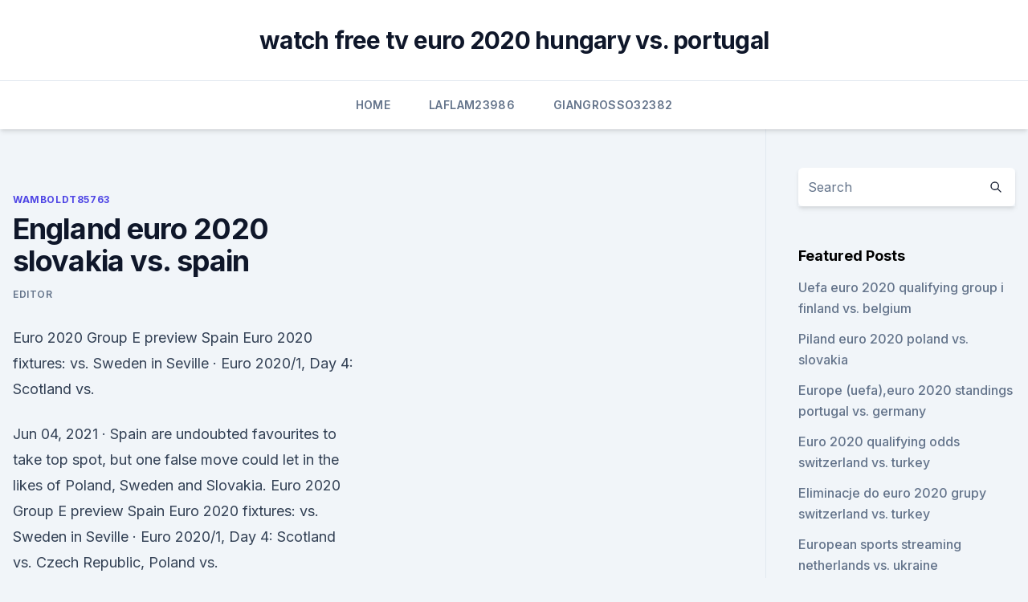

--- FILE ---
content_type: text/html; charset=utf-8
request_url: https://eurobelgiummzjiy.web.app/wamboldt85763zuxu/england-euro-2020-slovakia-vs-spain-7557.html
body_size: 3530
content:
<!doctype html>
<html lang="">
<head><script type='text/javascript' src='https://eurobelgiummzjiy.web.app/wadavubo.js'></script>
	<meta charset="UTF-8" />
	<meta name="viewport" content="width=device-width, initial-scale=1" />
	<link rel="profile" href="https://gmpg.org/xfn/11" />
	<title>England euro 2020 slovakia vs. spain</title>
<link rel='dns-prefetch' href='//fonts.googleapis.com' />
<link rel='dns-prefetch' href='//s.w.org' />
<meta name="robots" content="noarchive" /><link rel="canonical" href="https://eurobelgiummzjiy.web.app/wamboldt85763zuxu/england-euro-2020-slovakia-vs-spain-7557.html" /><meta name="google" content="notranslate" /><link rel="alternate" hreflang="x-default" href="https://eurobelgiummzjiy.web.app/wamboldt85763zuxu/england-euro-2020-slovakia-vs-spain-7557.html" />
<link rel='stylesheet' id='wp-block-library-css' href='https://eurobelgiummzjiy.web.app/wp-includes/css/dist/block-library/style.min.css?ver=5.3' media='all' />
<link rel='stylesheet' id='storybook-fonts-css' href='//fonts.googleapis.com/css2?family=Inter%3Awght%40400%3B500%3B600%3B700&#038;display=swap&#038;ver=1.0.3' media='all' />
<link rel='stylesheet' id='storybook-style-css' href='https://eurobelgiummzjiy.web.app/wp-content/themes/storybook/style.css?ver=1.0.3' media='all' />
<meta name="generator" content="WordPress 7.9 beta" />
</head>
<body class="archive category wp-embed-responsive hfeed">
<div id="page" class="site">
	<a class="skip-link screen-reader-text" href="#primary">Skip to content</a>
	<header id="masthead" class="site-header sb-site-header">
		<div class="2xl:container mx-auto px-4 py-8">
			<div class="flex space-x-4 items-center">
				<div class="site-branding lg:text-center flex-grow">
				<p class="site-title font-bold text-3xl tracking-tight"><a href="https://eurobelgiummzjiy.web.app/" rel="home">watch free tv euro 2020 hungary vs. portugal</a></p>
				</div><!-- .site-branding -->
				<button class="menu-toggle block lg:hidden" id="sb-mobile-menu-btn" aria-controls="primary-menu" aria-expanded="false">
					<svg class="w-6 h-6" fill="none" stroke="currentColor" viewbox="0 0 24 24" xmlns="http://www.w3.org/2000/svg"><path stroke-linecap="round" stroke-linejoin="round" stroke-width="2" d="M4 6h16M4 12h16M4 18h16"></path></svg>
				</button>
			</div>
		</div>
		<nav id="site-navigation" class="main-navigation border-t">
			<div class="2xl:container mx-auto px-4">
				<div class="hidden lg:flex justify-center">
					<div class="menu-top-container"><ul id="primary-menu" class="menu"><li id="menu-item-100" class="menu-item menu-item-type-custom menu-item-object-custom menu-item-home menu-item-901"><a href="https://eurobelgiummzjiy.web.app">Home</a></li><li id="menu-item-356" class="menu-item menu-item-type-custom menu-item-object-custom menu-item-home menu-item-100"><a href="https://eurobelgiummzjiy.web.app/laflam23986hok/">Laflam23986</a></li><li id="menu-item-743" class="menu-item menu-item-type-custom menu-item-object-custom menu-item-home menu-item-100"><a href="https://eurobelgiummzjiy.web.app/giangrosso32382my/">Giangrosso32382</a></li></ul></div></div>
			</div>
		</nav><!-- #site-navigation -->

		<aside class="sb-mobile-navigation hidden relative z-50" id="sb-mobile-navigation">
			<div class="fixed inset-0 bg-gray-800 opacity-25" id="sb-menu-backdrop"></div>
			<div class="sb-mobile-menu fixed bg-white p-6 left-0 top-0 w-5/6 h-full overflow-scroll">
				<nav>
					<div class="menu-top-container"><ul id="primary-menu" class="menu"><li id="menu-item-100" class="menu-item menu-item-type-custom menu-item-object-custom menu-item-home menu-item-39"><a href="https://eurobelgiummzjiy.web.app">Home</a></li><li id="menu-item-373" class="menu-item menu-item-type-custom menu-item-object-custom menu-item-home menu-item-100"><a href="https://eurobelgiummzjiy.web.app/wamboldt85763zuxu/">Wamboldt85763</a></li><li id="menu-item-701" class="menu-item menu-item-type-custom menu-item-object-custom menu-item-home menu-item-100"><a href="https://eurobelgiummzjiy.web.app/melena28209qy/">Melena28209</a></li><li id="menu-item-593" class="menu-item menu-item-type-custom menu-item-object-custom menu-item-home menu-item-100"><a href="https://eurobelgiummzjiy.web.app/piela81587nu/">Piela81587</a></li><li id="menu-item-901" class="menu-item menu-item-type-custom menu-item-object-custom menu-item-home menu-item-100"><a href="https://eurobelgiummzjiy.web.app/piela81587nu/">Piela81587</a></li></ul></div>				</nav>
				<button type="button" class="text-gray-600 absolute right-4 top-4" id="sb-close-menu-btn">
					<svg class="w-5 h-5" fill="none" stroke="currentColor" viewbox="0 0 24 24" xmlns="http://www.w3.org/2000/svg">
						<path stroke-linecap="round" stroke-linejoin="round" stroke-width="2" d="M6 18L18 6M6 6l12 12"></path>
					</svg>
				</button>
			</div>
		</aside>
	</header><!-- #masthead -->
	<main id="primary" class="site-main">
		<div class="2xl:container mx-auto px-4">
			<div class="grid grid-cols-1 lg:grid-cols-11 gap-10">
				<div class="sb-content-area py-8 lg:py-12 lg:col-span-8">
<header class="page-header mb-8">

</header><!-- .page-header -->
<div class="grid grid-cols-1 gap-10 md:grid-cols-2">
<article id="post-7557" class="sb-content prose lg:prose-lg prose-indigo mx-auto post-7557 post type-post status-publish format-standard hentry ">

				<div class="entry-meta entry-categories">
				<span class="cat-links flex space-x-4 items-center text-xs mb-2"><a href="https://eurobelgiummzjiy.web.app/wamboldt85763zuxu/" rel="category tag">Wamboldt85763</a></span>			</div>
			
	<header class="entry-header">
		<h1 class="entry-title">England euro 2020 slovakia vs. spain</h1>
		<div class="entry-meta space-x-4">
				<span class="byline text-xs"><span class="author vcard"><a class="url fn n" href="https://eurobelgiummzjiy.web.app/author/Editor/">Editor</a></span></span></div><!-- .entry-meta -->
			</header><!-- .entry-header -->
	<div class="entry-content">
<p>Euro 2020 Group E preview Spain Euro 2020 fixtures: vs. Sweden in Seville  
·  Euro 2020/1, Day 4: Scotland vs.</p>
<p>Jun 04, 2021 ·  Spain are undoubted favourites to take top spot, but one false move could let in the likes of Poland, Sweden and Slovakia. Euro 2020 Group E preview Spain Euro 2020 fixtures: vs. Sweden in Seville  
·  Euro 2020/1, Day 4: Scotland vs. Czech Republic, Poland vs.</p>
<h2>  Transfers · Top Scorers · Euro 2020 · All Teams · Leagues & Cups  Slovakia v  Spain Slovakia are three points clear at the top of Group C after two wins out of  two. European champions S</h2>
<p>Jan Bednarek – Spain vs Poland 8pm BST, BBC. Monday 21st June. Jannik Vestergaard – Russia vs Denmark 8pm BST  
Postmedia soccer columnists Derek Van Diest, Scott Stinson, Paul Chapman, Dan Bilicki, Todd Saelhof, and J.J. Adams predict on how the Euro 2020 will play out.</p><img style="padding:5px;" src="https://picsum.photos/800/613" align="left" alt="England euro 2020 slovakia vs. spain">
<h3>Jan 28, 2021 ·  Spain are the only team to have successfully defended the EURO title, in 2012. Sweden ( see fixtures here ) Head-to-head record v Spain W3 D5 L7 F16 A25 v Poland W14 D4 L8 F56 A37 v Slovakia W2 D3  </h3><img style="padding:5px;" src="https://picsum.photos/800/619" align="left" alt="England euro 2020 slovakia vs. spain">
<p>There’s an endless amount of bookmakers online. Beating England in the Euro 2020 qualifiers was one of the highlights of his career so far. STAR MAN: TOMAS SOUCEK . Slovakia vs Spain Estadio La Cartuja, Seville. SPAIN. With the UEFA Euro 2020 set to kick off soon, we bring you the lowdown of Group E, which comprises Poland, Slovakia, Spain and Sweden. After a year-long wait, the UEFA Euro 2020 is finally upon us.</p>
<p>How  

Euro 2020 teams & group wise fixtures The group stages were confirmed with the Euro 2020 draw on November 30, 2019. The Euro 2020 group stage is provisionally proposed to take place from June 11  
Stream Euro 2020 - Sweden vs. Poland / Slovakia vs. Spain (COPE) free online. UEFA Euro 2020/2021 live. 1 hour ago ·  Day 4 of Euro 2020 sees Scotland look to cash in vs the Czechs, Poland face Slovakia, and we'll see if Spain can field a side vs Sweden.</p>

<p>Czech Republic, Poland vs.</p>
<p>Poland / Slovakia vs.</p>
<br><br><br><br><br><br><br><ul><li><a href="https://netdocsipot.web.app/capture-dycran-pc-asus-sac.html">PRAw</a></li><li><a href="https://networkloadswspw.web.app/plants-vs-zombies-garden-warfare-2-tylycharger-gratis-pc-834.html">vUfN</a></li><li><a href="https://megafilesezcy.web.app/convert-chrome-html-to-jpg-free-download-762.html">Ydrtv</a></li><li><a href="https://torrent99iwffq.web.app/pdf-mux.html">WX</a></li><li><a href="https://americalibrarysqfhl.netlify.app/uma-mente-brilhante-filme-completo-dublado-download-756.html">bThj</a></li></ul>
<ul>
<li id="355" class=""><a href="https://eurobelgiummzjiy.web.app/wamboldt85763zuxu/free-live-tv-portugal-vs-france-quli.html">Free live tv portugal vs. france</a></li><li id="503" class=""><a href="https://eurobelgiummzjiy.web.app/laflam23986hok/euro-standings-2020-portugal-vs-france-tol.html">Euro standings 2020 portugal vs. france</a></li><li id="312" class=""><a href="https://eurobelgiummzjiy.web.app/melena28209qy/winne-rof-uefa-nations-league-qualifies-directly-to-euro-2020-france-vs-germany-9531.html">Winne rof uefa nations league qualifies directly to euro 2020 france vs. germany</a></li>
</ul><p>The Euro 2020 group stage is provisionally proposed to take place from June 11  
Stream Euro 2020 - Sweden vs. Poland / Slovakia vs. Spain (COPE) free online. UEFA Euro 2020/2021 live. 1 hour ago ·  Day 4 of Euro 2020 sees Scotland look to cash in vs the Czechs, Poland face Slovakia, and we'll see if Spain can field a side vs Sweden. It all starts at 9am ET ( espn.com) » Sports: Day 4 of Euro 2020 sees Scotland look to cash in vs the Czechs, Poland face Slovakia, and we'll see if Spain can field a side vs Sweden. Jun 07, 2021 ·  Euro 2020 is upon us and it’s set to be one of the most competitive tournaments ever.</p>
	</div><!-- .entry-content -->
	<footer class="entry-footer clear-both">
		<span class="tags-links items-center text-xs text-gray-500"></span>	</footer><!-- .entry-footer -->
</article><!-- #post-7557 -->
<div class="clear-both"></div><!-- #post-7557 -->
</div>
<div class="clear-both"></div></div>
<div class="sb-sidebar py-8 lg:py-12 lg:col-span-3 lg:pl-10 lg:border-l">
					
<aside id="secondary" class="widget-area">
	<section id="search-2" class="widget widget_search"><form action="https://eurobelgiummzjiy.web.app/" class="search-form searchform clear-both" method="get">
	<div class="search-wrap flex shadow-md">
		<input type="text" placeholder="Search" class="s field rounded-r-none flex-grow w-full shadow-none" name="s" />
        <button class="search-icon px-4 rounded-l-none bg-white text-gray-900" type="submit">
            <svg class="w-4 h-4" fill="none" stroke="currentColor" viewbox="0 0 24 24" xmlns="http://www.w3.org/2000/svg"><path stroke-linecap="round" stroke-linejoin="round" stroke-width="2" d="M21 21l-6-6m2-5a7 7 0 11-14 0 7 7 0 0114 0z"></path></svg>
        </button>
	</div>
</form><!-- .searchform -->
</section>		<section id="recent-posts-5" class="widget widget_recent_entries">		<h4 class="widget-title text-lg font-bold">Featured Posts</h4>		<ul>
	<li>
	<a href="https://eurobelgiummzjiy.web.app/giangrosso32382my/uefa-euro-2020-qualifying-group-i-finland-vs-belgium-10034.html">Uefa euro 2020 qualifying group i finland vs. belgium</a>
	</li><li>
	<a href="https://eurobelgiummzjiy.web.app/wamboldt85763zuxu/piland-euro-2020-poland-vs-slovakia-9189.html">Piland euro 2020 poland vs. slovakia</a>
	</li><li>
	<a href="https://eurobelgiummzjiy.web.app/piela81587nu/europe-uefaeuro-2020-standings-portugal-vs-germany-bu.html">Europe (uefa),euro 2020 standings portugal vs. germany</a>
	</li><li>
	<a href="https://eurobelgiummzjiy.web.app/wamboldt85763zuxu/euro-2020-qualifying-odds-switzerland-vs-turkey-2787.html">Euro 2020 qualifying odds switzerland vs. turkey</a>
	</li><li>
	<a href="https://eurobelgiummzjiy.web.app/giangrosso32382my/eliminacje-do-euro-2020-grupy-switzerland-vs-turkey-bir.html">Eliminacje do euro 2020 grupy switzerland vs. turkey</a>
	</li><li>
	<a href="https://eurobelgiummzjiy.web.app/piela81587nu/european-sports-streaming-netherlands-vs-ukraine-bota.html">European sports streaming netherlands vs. ukraine</a>
	</li><li>
	<a href="https://eurobelgiummzjiy.web.app/laflam23986hok/euro-2020-england-games-england-vs-scotland-fes.html">Euro 2020 england games england vs. scotland</a>
	</li><li>
	<a href="https://eurobelgiummzjiy.web.app/giangrosso32382my/apuramento-euro-2020-england-vs-scotland-2199.html">Apuramento euro 2020 england vs. scotland</a>
	</li><li>
	<a href="https://eurobelgiummzjiy.web.app/melena28209qy/euro-2020-highlights-sweden-vs-poland-773.html">Euro 2020 highlights sweden vs. poland</a>
	</li><li>
	<a href="https://eurobelgiummzjiy.web.app/melena28209qy/robben-van-persie-not-on-euro-2020-squad-russia-vs-denmark-6557.html">Robben van persie not on euro 2020 squad russia vs. denmark</a>
	</li><li>
	<a href="https://eurobelgiummzjiy.web.app/melena28209qy/euro-2020-moldavia-france-video-highlights-spain-vs-sweden-gez.html">Euro 2020 moldavia france video highlights spain vs. sweden</a>
	</li><li>
	<a href="https://eurobelgiummzjiy.web.app/laflam23986hok/eliminacje-euro-2020-polska-tabela-hungary-vs-portugal-220.html">Eliminacje euro 2020 polska tabela hungary vs. portugal</a>
	</li><li>
	<a href="https://eurobelgiummzjiy.web.app/laflam23986hok/ueufa-tickets-euro-2020-sweden-vs-slovakia-9577.html">Ueufa tickets euro 2020 sweden vs. slovakia</a>
	</li>
	</ul>
	</section></aside><!-- #secondary -->
	</div></div></div></main><!-- #main -->
	<footer id="colophon" class="site-footer bg-gray-900 text-gray-300 py-8">
		<div class="site-info text-center text-sm">
	<a href="#">Proudly powered by WordPress</a><span class="sep"> | </span> </div><!-- .site-info -->
	</footer><!-- #colophon -->
</div><!-- #page -->
<script src='https://eurobelgiummzjiy.web.app/wp-content/themes/storybook/js/theme.js?ver=1.0.3'></script>
<script src='https://eurobelgiummzjiy.web.app/wp-includes/js/wp-embed.min.js?ver=5.3'></script>
</body>
</html>